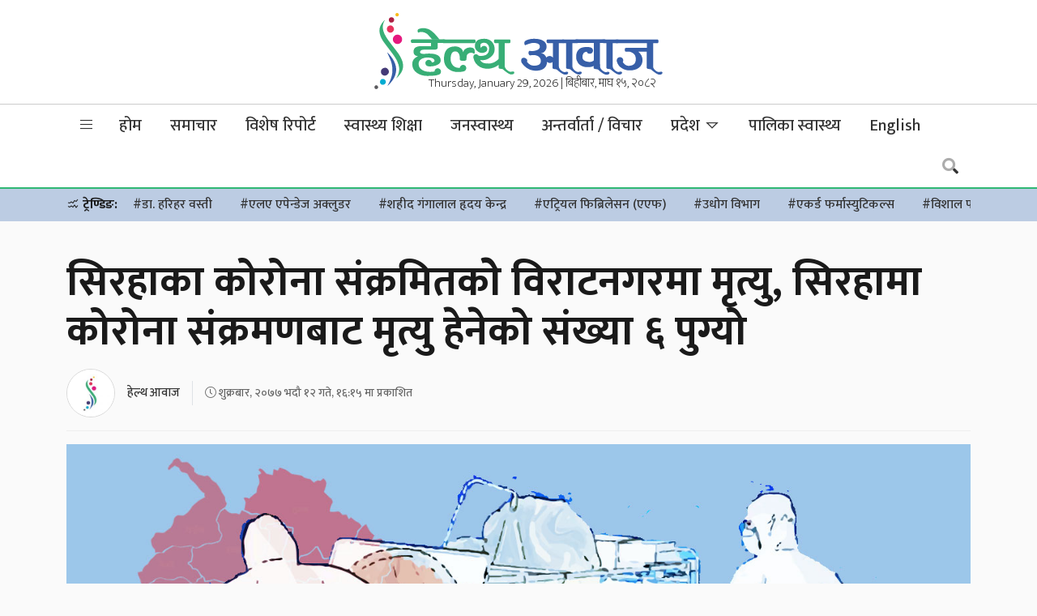

--- FILE ---
content_type: image/svg+xml
request_url: https://www.healthaawaj.com/wp-content/themes/healthaawaj/img/logo.svg
body_size: 2812
content:
<?xml version="1.0" encoding="utf-8"?>
<!-- Generator: Adobe Illustrator 24.0.0, SVG Export Plug-In . SVG Version: 6.00 Build 0)  -->
<svg version="1.1" id="Layer_1" xmlns="http://www.w3.org/2000/svg" xmlns:xlink="http://www.w3.org/1999/xlink" x="0px" y="0px"
	 viewBox="0 0 462 127" style="enable-background:new 0 0 462 127;" xml:space="preserve">
<style type="text/css">
	.st0{fill:#38AE76;}
	.st1{fill:#375FA8;}
	.st2{fill:#E5197F;}
	.st3{fill:#443A77;}
	.st4{fill:#E7335D;}
	.st5{fill:#00ACD2;}
	.st6{fill:#AB2043;}
	.st7{fill:#5B5A5E;}
	.st8{fill:#FABB1A;}
</style>
<g>
	<g>
		<g>
			<path class="st0" d="M100,84.6c-3.9,1.6-8.2,2.3-13,1.9c-1.4,0-2.6-0.5-3.7-1.5c-1-1-1.5-2.3-1.5-3.7c0-1.5,0.5-2.7,1.6-3.7
				c1.1-1,2.3-1.5,3.6-1.5c1.4,0,2.6,0.5,3.6,1.4c1,1,1.5,1.9,1.7,2.8c2.8-0.3,4.1-1.2,4.1-2.8c-0.1-3.3-3.8-5-11.1-5
				c-3.8,0-7,0.7-9.7,2.2c-3,1.8-4.6,4.4-4.6,7.7c-0.1,4.3,1.9,7.6,5.8,9.9c3.2,1.9,7,2.9,11.6,3c2.5,0.1,5.2-0.1,8.1-0.6
				c0-1.5,0.5-2.7,1.5-3.7c1-1,2.3-1.4,3.7-1.4c1.4,0,2.6,0.5,3.6,1.5c1,1,1.5,2.2,1.5,3.6c0,2.5-1.1,4.2-3.4,5
				c-3.1,1.4-9.3,2.1-18.5,2.1c-6.4,0-11.8-1.6-16.4-4.7c-5.1-3.5-7.7-8.2-7.7-14c0-5.9,3.1-10.1,9.2-12.6c-4.5-0.7-6.9-2.9-7.1-6.5
				c-0.5-6.6,3.8-9.8,12.9-9.8h15.1v-4.9H60.8c-1.5,0-2.3-1.1-2.3-3.2c0-1.7,0.8-2.6,2.3-2.6h51.4c1.6,0.1,2.4,1,2.4,2.7
				c0,1.9-0.8,3-2.4,3.1h-10.8v7.8c0,1.9-2,2.8-5.9,2.8H79.8c-4.4,0-6.5,1.3-6.5,3.9c0.1,1.2,0.8,2,2.3,2.4c1,0.2,2.1,0.4,3.2,0.6
				c3-0.4,6-0.7,9-0.7c12.4,0,18.6,3.7,18.6,11.1C106.4,80.4,104.3,82.8,100,84.6z"/>
			<path class="st0" d="M71.1,26.9c2.3-1,4.9-1.4,7.9-1.4c2.1,0,4.3,0.4,6.7,1.2c5,1.6,11.3,7.2,18.8,16.9H92.8
				c-4.6-5.1-7.2-8-7.8-8.5c-2.8-2.3-6.3-3.5-10.4-3.5c-1.3,0-2.4,0.3-3.5,1c-1.2-0.2-1.8-1.1-1.8-2.7
				C69.2,28.5,69.9,27.5,71.1,26.9z"/>
			<path class="st0" d="M110.7,49.4c-1.5,0-2.3-1-2.3-3.1c0-1.8,0.8-2.7,2.3-2.7h49.4c1.4,0,2.1,1,2.1,2.9s-0.7,2.9-2.1,2.9H110.7z
				 M137.2,88.5c-0.2,0.3-0.9,0.4-2,0.4c-4,0-7.2-1.5-9.6-4.4c-2.2-2.7-3.3-5.9-3.3-9.7c0-8.2,2.5-12.3,7.6-12.1
				c2.8,0.1,4.7,1.5,5.9,4.3c1,2.3,1.3,5,1,7.9c0.1,1.9,2,2.9,5.7,2.9c3.6,0,5.3-0.9,5.2-2.7c0-1.1,0.1-2.8,0.4-5
				c0.1-1.4,0.8-2.7,2.1-3.7c1.3-1.1,2.9-1.6,4.7-1.6c1.9,0,3.4,0.5,4.6,1.6c0.9,0.3,1.4-0.8,1.4-3.1c0-2.4-0.5-4.1-1.4-5
				c-1.2-1.2-3.1-1.9-5.6-1.9c-2.8-0.1-5.2,0.5-7.4,1.9c-2.4,1.5-3.8,3.5-4.1,6c-0.4-3-1.9-5.4-4.4-7.1c-2.5-1.7-5.5-2.6-8.8-2.5
				c-11.9,0.1-17.8,7-17.6,20.8c0.1,6.2,2.4,11.2,6.9,14.9c4.2,3.5,9.4,5.2,15.7,5.2c3.2,0,6.1-0.3,8.6-0.9c1.4-0.4,2.4-1,3.1-1.7
				c1-1,1.5-2.3,1.5-3.7c0-1.5-0.5-2.7-1.5-3.7c-1-1-2.2-1.5-3.6-1.5c-1.4,0-2.6,0.5-3.5,1.4C137.9,86.3,137.3,87.3,137.2,88.5
				L137.2,88.5z"/>
			<path class="st0" d="M170.8,57.2c0.3-0.8,0.7-1.4,1.4-2c1-1,2.2-1.4,3.6-1.4c1.5,0,2.7,0.5,3.7,1.5c1,1,1.5,2.2,1.5,3.6
				c0,2.4-1.1,4.1-3.4,5c-1.4,0.8-3,1.2-4.8,1.2c-3,0-5.7-1.1-8.1-3.2c-2.4-2.1-3.6-4.8-3.6-7.9c0-7.9,5.2-11.7,15.6-11.5
				c4.9,0.1,8.8,1.7,11.7,4.8c2.9,3.1,4.4,7.1,4.4,12.1c0,5-2.2,9.2-6.7,12.6c-4,3.2-8.3,4.7-13,4.7c-1.3,0-2.5-0.2-3.6-0.5
				c1.2,2.4,3.1,4,5.5,4.8c2.2,0.8,5.4,1.1,9.8,1c2.5-0.1,5.2-1,8.2-2.6c2.9-1.6,5-3.3,6.3-5.2V49.4h-5.6c-1.3,0-1.9-1.1-1.9-3.3
				c0-1.7,0.6-2.5,1.9-2.5h22.8c1.2,0,1.7,1,1.7,2.9s-0.6,2.9-1.7,2.9H209v36.9c0.1,2,1.3,4,3.6,6c2.3,2,4.3,3,6.2,3
				c0.6,0,1.1-0.1,1.4-0.4c0.6-0.1,1.2-0.2,1.7-0.2c1.6,0,2.4,0.6,2.4,1.8c0,0.8-0.4,1.5-1.3,2.1c-1,0.6-2.4,0.9-4,0.7
				c-2.4,0.1-6.8-2.6-13-8.1c-0.5-0.4-1.8-0.6-4-0.8c-1.7-0.2-2.6-0.7-2.9-1.6v-4.6c-4.2,3.3-9.4,5.4-15.3,6.1
				c-0.6,0.1-1.4,0.1-2.1,0.1c-4.7,0-8.9-1-12.7-3.1c-5.3-3-8.7-7.6-10.1-13.9c-0.1-0.6-0.2-1.2-0.2-1.7c0-3,1.5-4.5,4.5-4.5
				c0.5,0,1,0.1,1.4,0.2c1.5,1.9,3.9,2.8,7,2.5c3.6-0.3,6.3-1,8.1-2.2c2.8-1.9,4.2-5.1,4.2-9.7c0.1-2.4-0.6-4.6-2-6.3
				c-1.4-1.8-3.3-2.7-5.5-2.8c-2.1-0.1-3.6,0.2-4.7,0.9c-1.4,0.8-2,2.3-1.8,4.2C170.1,55.3,170.3,56.3,170.8,57.2z"/>
		</g>
		<g>
			<path class="st1" d="M285.7,79.4c-0.9,1.2-2.4,1.7-4.5,1.7c-1.9,0-3.4-0.7-4.4-2c-0.2,5-2.1,8.8-5.6,11.2
				c-3.1,2.1-7.1,3.2-12.1,3.2c-9.5,0-17.2-4.3-23.2-13c-0.4-1.2-0.6-2.2-0.6-3.2c0-3,1.4-4.5,4.2-4.5c1.7,0,3.3,0.8,4.7,2.3
				c0.6,0.6,0.9,1.4,0.9,2.1c0,0.7-0.2,1.4-0.6,2.1c3,3.7,6.2,5.7,9.6,6c0.8,0.1,1.6,0.1,2.4,0.1c6.9,0,10.3-2.6,10.3-7.7
				c0-2.6-1.1-4.8-3.3-6.6c-2.2-1.7-5-2.6-8.4-2.6c-0.6,0-1.3,0-1.9,0.1c-0.9,0-2.1,0.2-3.6,0.5c-1.7-0.5-2.6-1.9-2.6-4.1
				c0-2.3,0.8-3.3,2.3-3.3c0.8,0.3,1.6,0.5,2.6,0.5c3.1,0,5.9-0.5,8.4-1.4c3.4-1.4,5.1-3.3,4.9-6c-0.1-3.8-3.7-5.7-10.6-5.7
				c-1.4,0-3.4,0.4-6.3,1.3c-2.8,0.8-5,1.6-6.5,2.4c-1-0.5-1.5-1.7-1.5-3.6c0-1.5,0.5-2.6,1.5-3.3c3.3-2.1,7.8-3.2,13.2-3.4
				c5.7-0.1,10.4,0.6,14,2.3c4.8,2.2,7.1,5.8,7,10.7c-0.1,2.6-1.1,4.9-2.9,6.9c-1.8,2-3.9,3.1-6.3,3.3c4.1,0.1,7,2.3,8.8,6.7
				c1.5-1.6,3.2-2.4,5.1-2.4c2.2,0,4,0.8,5.3,2.4V49.4h-7.9c-1.5,0-2.2-1.1-2.2-3.4c0-1.6,0.7-2.4,2.2-2.4h24.6c1.9,0,2.8,1,2.8,2.9
				s-0.9,2.9-2.8,2.9h-7v37.5c0.1,2,1.2,4,3.3,5.9c2.2,1.9,4.1,2.9,5.9,2.9c0.6,0,1.1-0.1,1.7-0.3s1-0.3,1.5-0.3
				c1.7,0,2.5,0.6,2.5,1.8c0,0.8-0.5,1.6-1.4,2.2c-0.9,0.6-2.2,0.8-3.8,0.6c-2.4,0.1-6.8-2.6-13.1-8.1c-0.5-0.3-1.8-0.6-3.9-0.8
				c-1.7-0.2-2.6-0.7-2.9-1.6V89V79.4z"/>
			<path class="st1" d="M307.2,49.4h-4.9c-1.7,0-2.5-1-2.5-2.9c0-1.9,0.8-2.8,2.5-2.9h23c1.7,0,2.5,0.9,2.5,2.7
				c0,2.1-0.8,3.1-2.5,3.1h-7.9v37.5c0.1,2,1.2,3.9,3.3,5.8c2.2,1.9,4.2,2.8,6,2.8c0.6,0,1.1-0.1,1.6-0.3c0.5-0.2,1-0.3,1.5-0.3
				c1.7,0,2.5,0.6,2.5,1.8c0,0.8-0.5,1.6-1.4,2.2c-0.9,0.6-2.2,0.8-3.8,0.6c-2.4,0.1-6.8-2.6-13.1-8.1c-0.5-0.3-1.8-0.6-3.9-0.8
				c-1.7-0.2-2.6-0.7-2.9-1.6l-0.1-0.3V49.4z"/>
			<path class="st1" d="M340.4,55.6c2.1,0,4,0.2,5.5,0.5c1.5,0.6,2.5,1.1,3,1.5c1,1,1.5,2.2,1.5,3.7c0,1.4-0.5,2.6-1.5,3.7
				c-1,1-2.3,1.5-3.7,1.5c-2.4,0-4-1.1-4.8-3.4c-2.6,0.4-4.3,1.2-5.1,2.4c-1.4,2.1-2.1,4.3-1.9,6.8c0.1,2.3,1.5,4.1,4.1,5.6
				c2.4,0.8,4.3,1.4,5.7,1.5c3.6,0.4,6.4-0.4,8.5-2.5l-0.1-27.6h-28.1c-1.6,0-2.4-1.1-2.4-3.2c0-1.8,0.8-2.7,2.5-2.7H369
				c1.2,0,1.8,0.9,1.8,2.8c0,2.1-0.6,3.1-1.8,3.1h-7.5l0.1,37.5c0.1,2,1.3,4,3.5,6c2.2,2,4.2,3,6,3c0.6,0,1.1-0.1,1.6-0.3
				c0.5-0.2,1-0.3,1.5-0.3c1.7,0,2.5,0.6,2.5,1.8c0,0.8-0.5,1.6-1.4,2.2c-1,0.6-2.3,0.8-3.9,0.6c-2.4,0.1-6.7-2.6-13-8.1
				c-0.5-0.3-1.8-0.6-4-0.8c-1.7-0.2-2.6-0.7-2.9-1.5v-2.8v-0.9c-1.5,1.3-4.6,2-9.1,2.1c-5.2,0.1-9.4-1-12.5-3.3
				c-2.2-1.5-3.8-3.5-4.9-5.9c-0.6-1.3-1.1-2.6-1.4-3.9c-0.1-0.4-0.1-1.4-0.2-3c-0.2-3.5,0.5-6.5,2-9.2c1.5-2.7,3.7-4.6,6.4-5.6
				C334,56.1,336.9,55.6,340.4,55.6z"/>
			<path class="st1" d="M371.8,49.4h-4.9c-1.7,0-2.5-1-2.5-2.9c0-1.9,0.8-2.8,2.5-2.9h23c1.7,0,2.5,0.9,2.5,2.7
				c0,2.1-0.8,3.1-2.5,3.1H382v37.5c0.1,2,1.2,3.9,3.3,5.8c2.2,1.9,4.2,2.8,6,2.8c0.6,0,1.1-0.1,1.6-0.3c0.5-0.2,1-0.3,1.5-0.3
				c1.7,0,2.5,0.6,2.5,1.8c0,0.8-0.5,1.6-1.4,2.2c-0.9,0.6-2.2,0.8-3.8,0.6c-2.4,0.1-6.8-2.6-13.1-8.1c-0.5-0.3-1.8-0.6-3.9-0.8
				c-1.7-0.2-2.6-0.7-2.9-1.6l-0.1-0.3V49.4z"/>
			<path class="st1" d="M390,73.2c1-1,2.2-1.4,3.6-1.4c1.5,0,2.7,0.5,3.7,1.5c1,1,1.5,2.2,1.5,3.6c0,1-0.3,2-0.8,2.8
				c2.8,4,5.8,6,9,6c7.7,0,11.7-3.3,11.9-10c0.1-3.6-0.7-6.4-2.4-8.4c-1.5-1.8-4-3.2-7.5-4.2h-5.7c-1.4,0-2.1-1.1-2.1-3.2
				c0-1.9,0.7-2.8,2.1-2.9h33.3v-7.5h-48.7c-1.4,0-2.1-1-2.1-2.9c0-2,0.7-3,2.1-3h65.5c1.3,0,1.9,1,1.9,2.9c0,2-0.6,3-1.9,3h-6.7
				v37.5c0.1,2,1.2,3.9,3.3,5.8c2.2,1.9,4.2,2.8,6,2.8c0.6,0,1.1-0.1,1.6-0.3c0.5-0.2,1-0.3,1.5-0.3c1.7,0,2.5,0.6,2.5,1.8
				c0,0.8-0.5,1.6-1.4,2.2c-0.9,0.6-2.2,0.8-3.8,0.6c-2.4,0.1-6.8-2.6-13.1-8.1c-0.5-0.3-1.8-0.6-3.9-0.8c-1.7-0.2-2.6-0.7-2.9-1.6
				l-0.1-26h-13.6c4.6,3.7,6.9,8.2,6.9,13.5c-0.1,5.4-2.2,9.6-6.3,12.5c-3.6,2.6-8.3,3.9-14.1,3.9c-4.8,0-8.9-1.1-12.5-3.4
				c-4.1-2.5-6.9-6-8.2-10.6C387.9,76.6,388.4,74.7,390,73.2z"/>
		</g>
		<g>
			<path class="st0" d="M16.7,12.8c-0.6,1.4-1.4,2.8-1.9,4.3c-1.7,4.4-1.5,8.9-0.1,13.4c1.7,5.4,4.7,10.2,8,14.7
				c4.7,6.4,9.7,12.6,14.5,19c3.3,4.4,6.1,9.1,7.8,14.4c2.5,7.9,0.9,14.9-4.2,21.2c-1.6,2-3.5,3.8-5.2,5.6c-0.1-0.1-0.2-0.1-0.2-0.2
				c0.9-1.7,1.8-3.3,2.6-5c2.3-5.4,2.5-10.9,0.8-16.4c-2.1-6.9-6-12.7-10.3-18.4c-4.3-5.8-8.7-11.4-13-17.2c-3.1-4.3-5.7-9-6.8-14.2
				c-1.2-5.5-0.2-10.8,3-15.5c1.5-2.1,3.2-4,4.8-6C16.5,12.6,16.6,12.7,16.7,12.8z"/>
			<path class="st1" d="M20.9,118.1c1-2,2.1-3.9,3.1-5.9c3.3-6.6,5.3-13.5,5-21c-0.2-5-1-10-2.9-14.6c-1.6-3.9-3.4-7.7-5.2-11.6
				c-0.1-0.2-0.2-0.5-0.1-0.9c0.9,0.9,1.7,1.8,2.6,2.7c4.3,4.7,8,9.8,10,15.8c1.5,4.2,2,8.6,1.3,13.1c-1,6.3-3.9,11.7-8,16.4
				c-1.5,1.8-3.2,3.5-4.9,5.2c-0.3,0.3-0.6,0.5-0.9,0.8C21,118.2,21,118.2,20.9,118.1z"/>
			<path class="st2" d="M44.6,43.4c0,4.2-3.3,7.4-7.5,7.4c-4.1,0-7.4-3.4-7.4-7.4c0-4.1,3.4-7.6,7.6-7.5
				C41.2,36,44.7,39.2,44.6,43.4z"/>
			<path class="st3" d="M10.6,95c0-3.6,2.7-6,6.3-6.3c3.9-0.3,6.3,3.6,6.5,6.2c0.2,3.2-3.3,6.4-6.6,6.4
				C13.3,101.3,10.6,98.5,10.6,95z"/>
			<path class="st4" d="M31.5,27.1c0,3-2.7,5.7-5.8,5.7c-3,0-5.6-2.7-5.6-5.7c0-3.4,2.5-6,5.9-6C28.7,21.2,31.4,24.2,31.5,27.1z"/>
			<path class="st5" d="M9.1,111.3c0-2.8,2-4.7,4.7-4.7c2.5,0,4.7,2.2,4.8,4.7c0,2.5-2.3,4.7-4.9,4.7C11,116,9.1,114.1,9.1,111.3z"
				/>
			<path class="st6" d="M31.8,12.3c0,2.6-1.9,4.4-4.7,4.4c-2.2,0-3.9-1.9-3.9-4.4c0-2.4,1.8-4.2,4.3-4.2C30,8.1,31.8,9.8,31.8,12.3z
				"/>
			<path class="st7" d="M0.2,119.7c0-1.6,1.6-3.1,3-3c1.5,0.1,3,1.6,3,3.1c0,1.6-1.5,3.1-3.2,3C1.4,122.8,0.1,121.4,0.2,119.7z"/>
			<path class="st8" d="M33.8,4.1c0-1.7,1.1-2.8,2.7-2.8c1.5,0,2.8,1.3,2.9,2.7c0,1.4-1.3,2.8-2.8,2.8C35,6.9,33.8,5.7,33.8,4.1z"/>
		</g>
	</g>
</g>
</svg>
